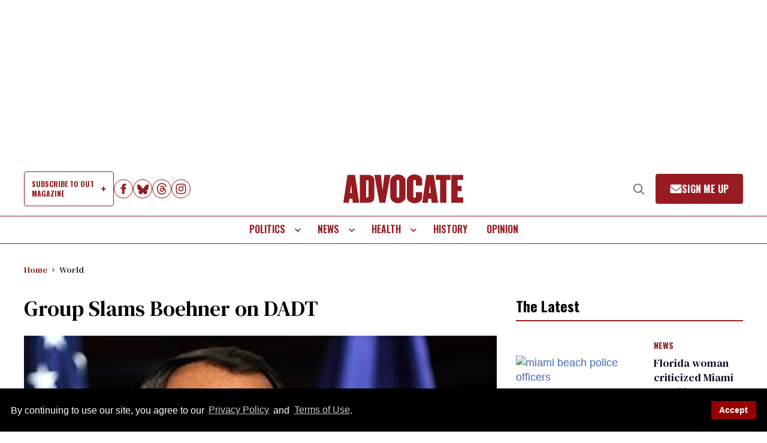

--- FILE ---
content_type: application/javascript; charset=utf-8
request_url: https://fundingchoicesmessages.google.com/f/AGSKWxWPT4NOyD3ie_tqU4OIxKfKA66ODYiVu5RAYfbVS9BrXjEpxxBYMNUhGeVPdXSenRhKXCoWHtziqJ66iKt7aiKLd6wFm343G2FMrwoxoYpEWC5xwGa6dtEcDdhk3Zw3P75omotrRHUYv_B3nz83QxhXJXuIT6Mhj_ZPSjuqD1hJdH6o2mUkHLe5Z2mS/_.gif?ad=/prebid-/ad-strip./adsrotate1right..jp/ads/
body_size: -1288
content:
window['3fb72198-a7e6-4585-a4e0-08e0a3edf744'] = true;